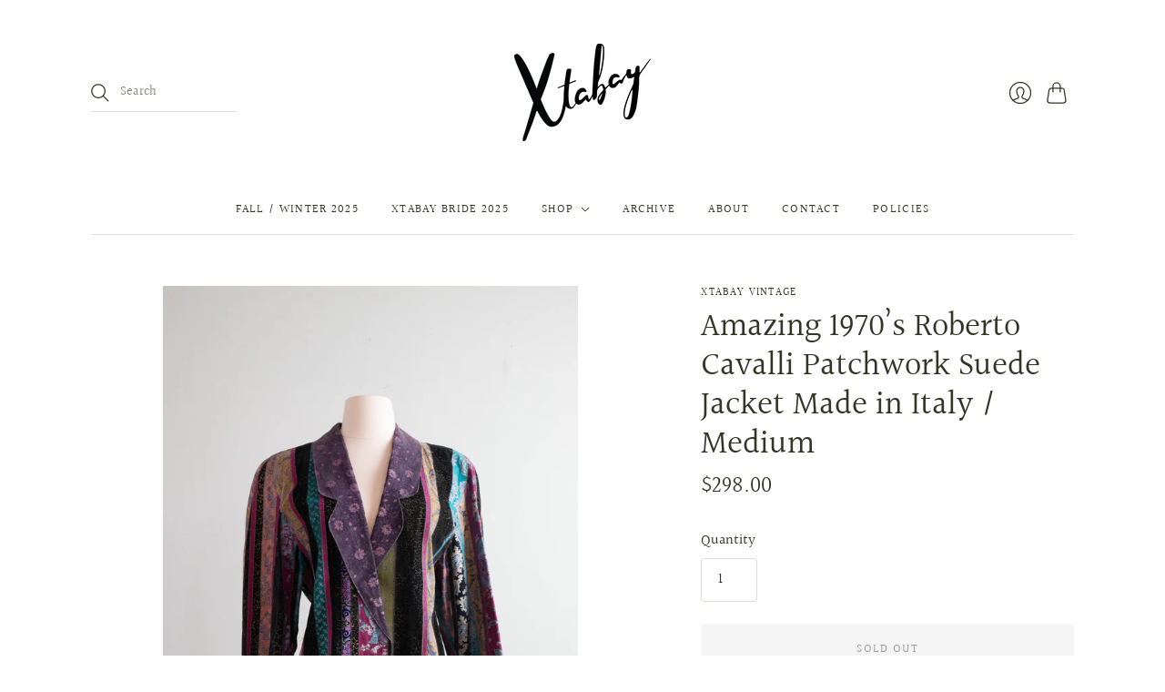

--- FILE ---
content_type: text/css
request_url: https://shopxtabay.com/cdn/shop/t/5/compiled_assets/styles.css?6906
body_size: -737
content:
/*# sourceMappingURL=/cdn/shop/t/5/compiled_assets/styles.css.map?6906= */
